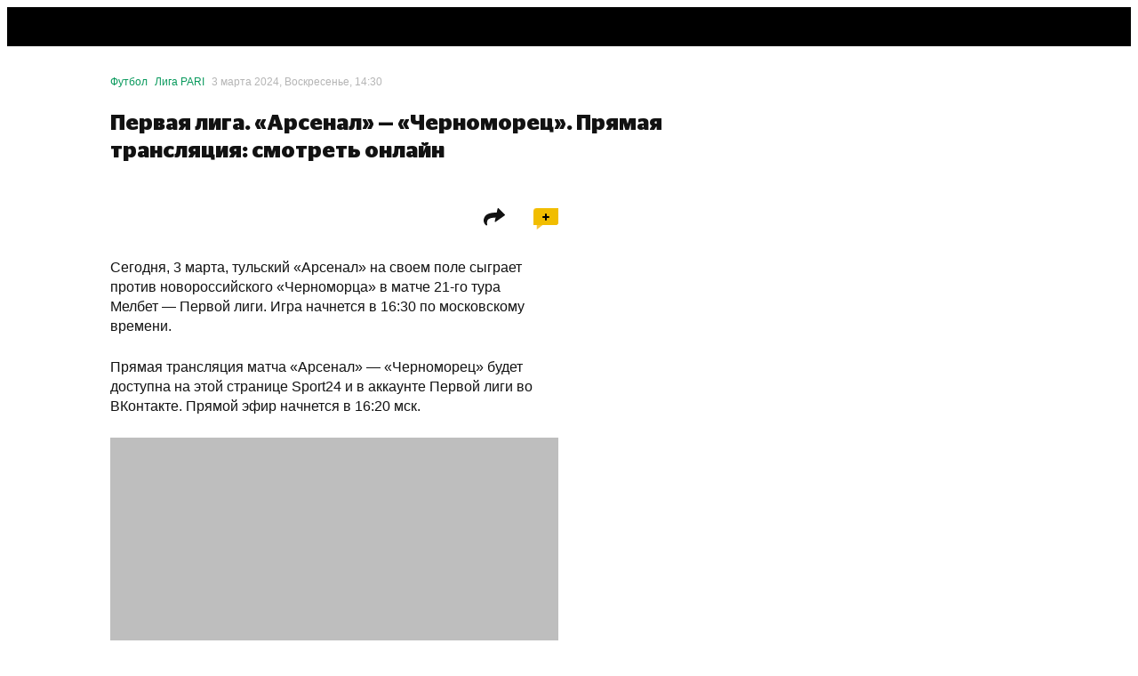

--- FILE ---
content_type: text/javascript
request_url: https://cdn-a.sport24.ru/public/64.74f420aa816ee9188d86.js
body_size: 1670
content:
"use strict";(globalThis.__LOADABLE_LOADED_CHUNKS__=globalThis.__LOADABLE_LOADED_CHUNKS__||[]).push([[64],{95731:((X,N,n)=>{n.r(N),n.d(N,{MOBILE_MENU_TARGET:()=>h,TopNavigationMobile:()=>b});var s=n(20238),l=n(34382),M=n(72898),f=n(17904),v=n(53161),O=n(29832),j=n(33046),S=n(30438),B=n(40256),p=n(84251),E=n(11937),y=n(34009),H=n(88171),m=n(30663),U=n(43412),R=n(99769);const G=(0,R.H)({resolved:{},chunkName(){return"TopNavigationMobileMenu"},isReady(e){const o=this.resolve(e);return this.resolved[o]!==!0?!1:!!n.m[o]},importAsync:()=>n.e(2901).then(n.bind(n,50289)),requireAsync(e){const o=this.resolve(e);return this.resolved[o]=!1,this.importAsync(e).then(t=>(this.resolved[o]=!0,t))},requireSync(e){const o=this.resolve(e);return n(o)},resolve(){return 50289}},{componentName:"TopNavigationMobileMenu",intersectionObserver:!1});var x=n(55145),P=n(57552),I=n(80367),A;function g(){return g=Object.assign?Object.assign.bind():function(e){for(var o=1;o<arguments.length;o++){var t=arguments[o];for(var r in t)({}).hasOwnProperty.call(t,r)&&(e[r]=t[r])}return e},g.apply(null,arguments)}const D=(e,o)=>l.createElement("svg",g({width:25,height:18,viewBox:"0 0 25 18",xmlns:"http://www.w3.org/2000/svg",ref:o},e),A||(A=l.createElement("path",{d:"M25 14v.05C25 16.2 23.2 18 21.05 18H0v-.05C0 15.8 1.8 14 3.95 14H25zm0-7v.05C25 9.2 23.2 11 21.05 11H0v-.05C0 8.8 1.8 7 3.95 7H25zm0-7v.05C25 2.2 23.2 4 21.05 4H0v-.05C0 1.8 1.8 0 3.95 0H25z"}))),z=(0,l.forwardRef)(D);var K=n(90641);const C={component:"jJvvB9",restrictAlertClose:"ZB9haH"};function W(){const[e,o]=(0,l.useState)(!0),t=(0,j.Kr)(),r=(0,l.useCallback)(c=>{c.stopPropagation(),o(!1)},[]),u=(0,l.useCallback)(()=>{(0,K.vB)(),t.addModal("LoginPopup")},[t]);if(e)return(0,s.jsxs)("div",{className:C.component,onClick:u,children:[(0,s.jsx)("div",{children:"Завершите регистрацию"}),(0,s.jsx)(x.A,{className:C.restrictAlertClose,onClick:r})]})}var Y=n(17642),F=n(63141),T=n(85222),Z=n(4684),J=n(83985);const i={component:"v2b6oE",smallScreenLogo:"fYTgyQ",original:"eHlobT",mediumScreenLogo:"U9Ghyq"};function Q({className:e}){const o=(0,Y.UK)(),{useAlternativeLogo:t}=o.values;return(0,s.jsx)("div",{className:(0,v.A)(i.component,e),children:(0,s.jsxs)(F.z,{children:[t?(0,s.jsx)(T.Y,{className:i.mediumScreenLogo}):(0,s.jsx)(J.A,{className:(0,v.A)(i.mediumScreenLogo,i.original)}),t?(0,s.jsx)(T.k,{className:i.smallScreenLogo}):(0,s.jsx)(Z.A,{className:(0,v.A)(i.smallScreenLogo,i.original)})]})})}const a={component:"lFXfc3",header:"Lq8A67",logo:"_aBjBC",rightContainer:"WJBArn",responsiveGap:"BGG4Kq",gift:"jbfASR",bannerTopMenuContainer:"DGZq1Q",bannerTopMenu:"o4BSHi",search:"vcOY8I",burger:"InqL42",restrictedImg:"jPmjlT",menu:"kPo00b",competitions:"_9cTvHA"},h={CLOSE_BUTTON:"close_button",OPEN_BUTTON:"open_button",ALL_TOURNAMENT:"all_tournament",LOGIN:"login",LOGOUT:"logout"},b=(0,m.vq)(m.MN.MOBILE_MENU,(0,O.PA)(V),()=>({}));function V(){const{authStore:e}=(0,B.gy)(),o=(0,j.Kr)(),{sendClick:t}=(0,m.go)(),r=(0,l.useCallback)(()=>{o.deleteModals()},[o]),u=(0,l.useCallback)(()=>{const d=o.modals.length>0;t({target:d?h.CLOSE_BUTTON:h.OPEN_BUTTON}),r(),d||o.addModal("menu")},[r,o,t]),c=o.exists("menu"),L=(0,S.k)();return(0,s.jsxs)("div",{className:a.component,children:[(0,s.jsxs)("div",{className:a.header,children:[L?(0,s.jsx)("div",{className:a.logo,children:(0,s.jsx)(U.Z,{})}):(0,s.jsx)(Q,{className:a.logo}),(0,s.jsxs)("div",{className:a.rightContainer,children:[(0,s.jsxs)("div",{className:a.responsiveGap,children:[(0,s.jsxs)(E.V,{children:[(0,s.jsx)("div",{className:a.gift,children:(0,s.jsx)(f.qh,{children:({location:d})=>(0,s.jsx)(y.b,{},d.pathname==="/"?"index":"other")})}),(0,s.jsx)("div",{className:(0,v.A)(L&&a.bannerTopMenuContainer),children:(0,s.jsx)(H.R,{className:a.bannerTopMenu})})]}),(0,s.jsx)(p.p,{className:a.search,children:(0,s.jsx)(I.A,{})})]}),(0,s.jsxs)("div",{className:a.burger,onClick:u,children:[c?(0,s.jsx)(x.A,{}):(0,s.jsx)(z,{}),!c&&e.shouldCompleteRegistration&&(0,s.jsx)(P.A,{className:a.restrictedImg})]})]})]}),e.shouldCompleteRegistration&&(0,s.jsx)(W,{}),c&&(0,s.jsxs)("div",{className:a.menu,children:[(0,s.jsx)(M.jp,{}),(0,s.jsx)(G,{})]})]})}})}]);
